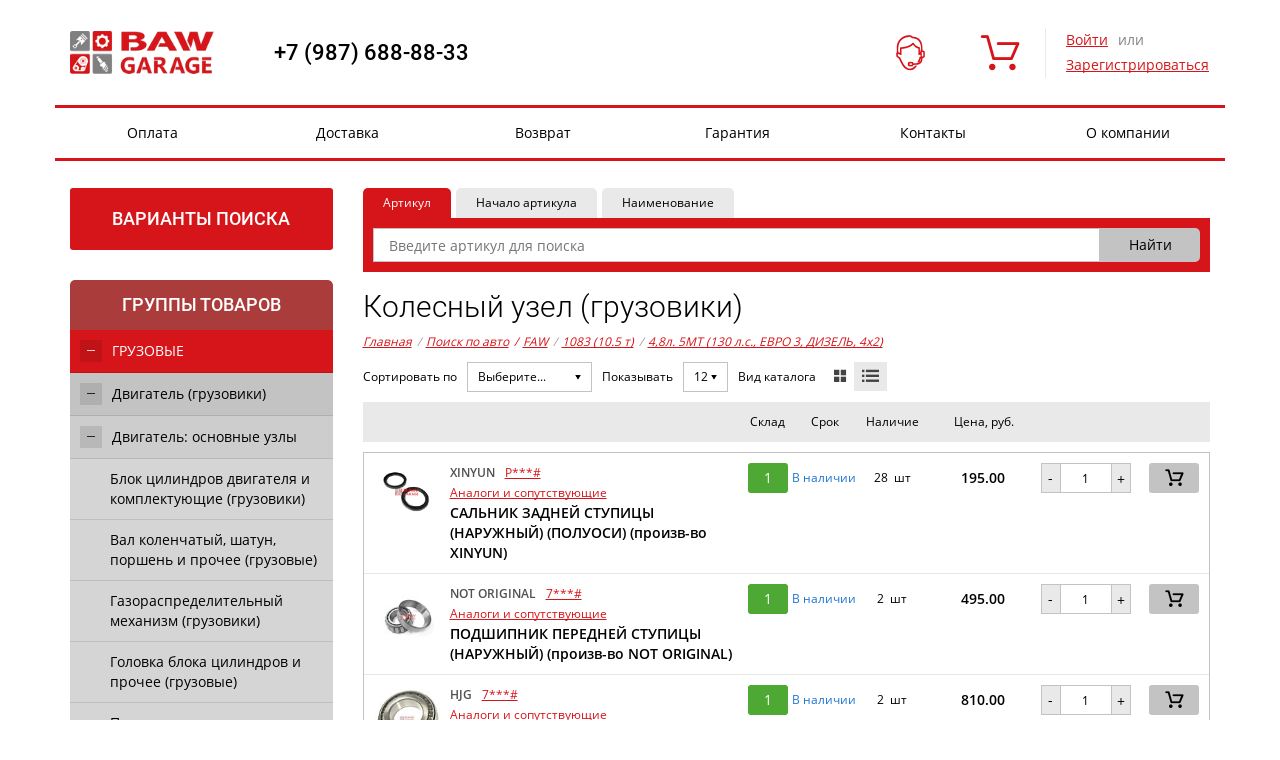

--- FILE ---
content_type: text/html; charset=utf-8
request_url: https://baw-garage.ru/parts/catalog/byauto/truck/faw/10000134/10000177/21281/
body_size: 14546
content:
<!DOCTYPE html>



<html lang="ru" xmlns="http://www.w3.org/1999/xhtml" >
<head><title>

</title><link rel="shortcut icon" type="image/x-icon" href="/i/favicon-baw.ico" />
<meta name="Content-Type" content="text/html; charset=utf-8" />
<link rel="stylesheet" type="text/css" href="/ReferencesCache/compress.axd?d=zw_all_2.6.2.6_785DB67903D3FC2F11E3D8C31E2297D5__20599727F1FF85FCCB807F675F551803.css" />
<script type="text/javascript" src="/ReferencesCache/compress.axd?d=jquery-3.2.1.min.js_2.6.2.6_2FF311C8125B95E938ABF30DB6C2547F__B94F250712BA49F3D5C72C40955CC48A.js"></script>
<script type="text/javascript" src="/ReferencesCache/compress.axd?d=zw_WebSettings.js_2.6.2.6_723B84D5B36CC8F70E89228B80B45DC0__F7A987EBD489C196EA29A7F360811D60.js"></script>
<script type="text/javascript" src="/ReferencesCache/compress.axd?d=zw_all_2.6.2.6_F9FCEAB36CE7279425CB9F50A26FC7F6__D10FACCEC57073EDDA042536F4E17FD1.js" defer></script><meta name="viewport" content="width=device-width, initial-scale=1.0"/>

<!-- css -->
<!-- bootstrap.min.css -->
<link rel="stylesheet" href="/f/bootstrapmin.css" >

<!-- Font Awesome -->
<!-- link rel="stylesheet" href="https://use.fontawesome.com/releases/v5.7.2/css/all.css" integrity="sha384-fnmOCqbTlWIlj8LyTjo7mOUStjsKC4pOpQbqyi7RrhN7udi9RwhKkMHpvLbHG9Sr" crossorigin="anonymous" -->

<!-- svg-icons.css -->
<link rel="stylesheet" href="/f/svg-icons-2019-08-16.css?v=201908165504">


<!-- style.css -->
<link rel="stylesheet" href="/f/style.css?v=201908131518">

<!-- baw-theme.css -->
<link rel="stylesheet" href="/f/baw-theme.css?v=202110201020" >
<!-- /css -->

<!-- baw-new.css -->
<link rel="stylesheet" href="/f/baw-new.css?v=202301190910" >
<!-- /css -->

<!-- catalog-baw.css -->
<link rel="stylesheet" href="/f/catalog-baw.css?v=202204251525" >
<!-- /css --></head>
<body id="body">
    <form method="post" action="/" id="form1" novalidate="novalidate">
<div class="aspNetHidden">
<input type="hidden" name="__VIEWSTATE" id="__VIEWSTATE" value="" />
</div>

        <!-- wrapper -->
        <div id="zw_mp_content" style="margin: 0 auto; width: 100%;">
            
    <!-- nofooter -->
    <div class="nofooter">
        <!-- header -->
        <header id="ccphupper" class="header">
        <!-- header-area-fixed --><div class="container header__container affix"><div class="row"><div class="col-lg-12 col-md-12 col-sm-12 col-sx-12 header__flex-wrapper"><div class="modal-backdrop in backdrop"></div><div class="header__nav-aside-left icon-063 hidden-md hidden-lg"></div><!-- header-logo --><a class="header__logo" href="/">
	<img class="img-responsive" src="/i/baw-logo.png" title="baw-logo" alt="01d02b8f-2053-11ec-bf4e-1c697a0aac87" zw-type="File" zw-insertion-type="File_Image" zw-id="01d02b8f-2053-11ec-bf4e-1c697a0aac87" />
	 
</a><!-- !!header-logo --><!-- header-region-and-phone --><div class="header__phone-region-container">
	<a class="header__phone" href="tel:+79876888833">
		+7 (987) 688-88-33
	</a>
</div><!-- !!header-region-and-phone --><!-- header-search --><div id="zw_searchoptions" cp_controltype="zw_searchoptions.ascx" cp_uniquekey="bbe407f9-1439-47a2-8254-58472a29d322_search" data-cp-isasync="False" cp_searchresultspage="/search/" cp_ishidesearchstring="false" cp_disableclarifiesontextsearch="true" data-cp-sourcecreationtime="00:00:00.0000005" data-cp-renderingtime="00:00:00.0002848" data-cp-initializationtime="00:00:00.0037561" cp_sitetemplatesid="8ebda44f-6059-11e6-94f0-00155d15e314" cp_hidecontrolifempty="false" cp_disableserverrendering="false" cp_columnscount="1" cp_isdrawvertical="false" cp_issaveuservalues="false" cp_ignoreinstanceid="true" cp_pagesize="0" cp_isprimary="false" cp_instanceid="bbe407f9-1439-47a2-8254-58472a29d322" class="header__search" data-default-button="productsearch_submitbutton"><div class="header__search-container"><input name="search_searchtype" value="1" type="hidden" disabled="" /><input id="inputsearch_searchstring" name="bbe407f9-1439-47a2-8254-58472a29d322_search_searchstring" placeholder="Введите артикул" class="header__search-input" type="text" /><input name="productsearch_submitbutton" id="productsearch_submitbutton" value="Найти" class="header__search-submit" type="submit" /></div></div><!-- !!header-search --><!-- header-menu-anonim --><div class="header__menu" style="margin-left: 100px;"><!-- header-menu-help-anonim --><div class="header__menu-item hidden-xs hidden-sm backdrop-required">
	<div class="header__menu-link header__menu-has-hidden-info">
		<div class="header__menu-icon icon-01">
		</div>
		<div class="header__menu-item-name">
			Помощь
		</div>
	</div>
	<div class="header__menu-hidden-info">
		 
		<a class="header__menu-hidden-request-messages" href="/messages-anonim/?tab-journals=request-messages">
			Запрос менеджеру
		</a>
	</div>
</div><!-- !!header-menu-help-anonim --><!-- header-menu-cart --><div id="zw_cart2" cp_controltype="zw_cart2.ascx" cp_uniquekey="cart2" data-cp-isasync="True" cp_confirmpage="/cart-confirm/" cp_authpage="/auth/" data-cp-sourcecreationtime="00:00:00.0216001" data-cp-renderingtime="00:00:00.0000675" data-cp-initializationtime="00:00:00.0008685" cp_sitetemplatesid="27d5d808-883b-11e9-8953-00155d153b1a" cp_hidecontrolifempty="false" cp_disableserverrendering="false" cp_columnscount="1" cp_isdrawvertical="false" cp_issaveuservalues="false" cp_ignoreinstanceid="false" cp_productpage="/details/" cp_searchpage="/offers/" cp_pagesize="0" cp_isprimary="false" data-default-button="data-cart-update-button"><a href="/cart/" class="header__cart_xs hidden-md hidden-lg"><span class="icon-05"></span> &nbsp;Ваша корзина пуста</a><div class="header__menu-item hidden-xs hidden-sm"><a class="header__menu-link" href="/cart/" title="Ваша корзина пуста"><div class="header__menu-icon icon-05"></div><div class="header__menu-item-name">Корзина</div></a></div></div><!-- <img src="C:\Users\liana\AppData\Local\Temp\ЗетаWEB_zw_Cart" zw="[base64]" new="new" /> --><!-- !!header-menu-cart --></div><!-- !!header-menu-anonim --><!-- header-login --><div id="zw_login2" cp_controltype="zw_login2.ascx" cp_uniquekey="login2" data-cp-isasync="False" cp_anonymoustemplate="3febdcd0-42a8-11e2-a28b-00155d15e301" cp_loggedintemplate="3febdccf-42a8-11e2-a28b-00155d15e301" cp_loginpage="/index/" cp_logoutpage="/index/" cp_passwordrecoverypage="/remember-password/" cp_isexittocurrentpage="false" cp_donotredirectonerror="false" data-cp-sourcecreationtime="00:00:00.0000011" data-cp-renderingtime="00:00:00.0006486" data-cp-initializationtime="00:00:00.0015482" cp_sitetemplatesid="3febdcd0-42a8-11e2-a28b-00155d15e301" cp_hidecontrolifempty="false" cp_disableserverrendering="false" cp_columnscount="1" cp_isdrawvertical="false" cp_issaveuservalues="false" cp_ignoreinstanceid="false" cp_pagesize="0" cp_isprimary="false" data-default-button="do-login"><div class="hidden-xs hidden-sm header__user"><div class="header__user_not-auth"><a href="#" data-toggle="modal" data-target="#login" class="header__auth-link">Войти</a> или<a href="/registration/" class="header__registration" title="" target="_self">Зарегистрироваться </a></div></div><!-- /header-user-login --><div id="login" class="modal fade"><div class="modal-dialog"><div class="modal-content"><div class="modal-header"><button type="button" class="close" data-dismiss="modal" aria-hidden="true"><span class="icon-019"></span></button><div class="login-hdr">Авторизация</div></div><!-- /modal-header --><div class="modal-body"><div class="login-row"><label for="login">Логин</label><input id="9b4f31f6-4108-4edb-bb28-3cfac25cb1b3" name="login" data-val-required="Это поле необходимо заполнить." data-val-maxlength="The field Login must be a string or array type with a maximum length of &#39;30&#39;." data-val-maxlength-max="30" data-val="true" required="true" type="text" /></div><!-- /login-row --><div class="login-row"><label for="password">Пароль</label><input id="b2466be8-c0ec-4ab8-bfb5-f8792ec0ee3d" name="password" data-val-required="Это поле необходимо заполнить." data-val="true" required="true" type="password" /></div><!-- /login-row --><div class="login-row"><a href="/remember-password/">Забыли пароль?</a></div><!-- /login-row --><div class="login-row"><div class="remember-checkbox"><input id="c7df4d7e-27db-4237-bd49-230533c3103b" name="rememberme" value="true" type="checkbox" /><label for="c7df4d7e-27db-4237-bd49-230533c3103b">Запомнить меня</label></div><input name="do-login" value="Войти" class="login-btn" type="submit" /></div><!-- /login-row --><div class="login-row"><a href="/registration/" class="register-link" title="" target="_self">Зарегистрироваться </a></div></div><!-- /modal-body --></div><!-- modal-content --></div><!-- /modal-dialog --></div><!-- /modal login --></div><!-- !!header-login --><div class="header__nav-aside-right icon-064 hidden-md hidden-lg"></div></div></div><div class="container row hidden-xs" style="padding: 0px;"><div class="col-lg-12 col-md-12 col-sm-12 col-sx-12 header__navigation header__navigation-fixed"><!-- header-navigation --><div id="zw_menu2" cp_controltype="zw_menu2.ascx" cp_uniquekey="menu2" data-cp-isasync="False" cp_parentsitemenuid="a9acdd47-869d-11e9-8953-00155d153b1a" data-cp-sourcecreationtime="00:00:00.0002119" data-cp-renderingtime="00:00:00.0001484" data-cp-initializationtime="00:00:00.0006072" cp_sitetemplatesid="a9acdd44-869d-11e9-8953-00155d153b1a" cp_hidecontrolifempty="false" cp_disableserverrendering="false" cp_columnscount="1" cp_isdrawvertical="false" cp_issaveuservalues="false" cp_ignoreinstanceid="false" cp_pagesize="0" cp_isprimary="false"><ul class="header__navigation_container"><li class="header__navigation_list-item"><a href="/payment/" class="header__navigation_item-link">Оплата</a></li>
<li class="header__navigation_list-item"><a href="/delivery/" class="header__navigation_item-link">Доставка</a></li>
<li class="header__navigation_list-item"><a href="/return/" class="header__navigation_item-link">Возврат</a></li>
<li class="header__navigation_list-item"><a href="/warranty/" class="header__navigation_item-link">Гарантия</a></li>
<li class="header__navigation_list-item"><a href="/contacts/" class="header__navigation_item-link">Контакты</a></li>
<li class="header__navigation_list-item"><a href="/about/" class="header__navigation_item-link">О компании</a></li>
</ul><!-- / --></div><!-- !!header-navigation --></div></div></div><!-- !!header-area-fixed --></header>
        <div class="clr"></div>
        <!-- end of header -->
        <div id="content-wrapper">
            <aside id="ccphleft">
            <!-- aside-avto-search-area-tree --><!-- aside-controls --><div class="close-panel hidden-md hidden-lg"><span class="icon-019 close-panel__icon"></span>Закрыть</div><div id="zw_login2" cp_controltype="zw_login2.ascx" cp_uniquekey="login2" data-cp-isasync="False" cp_anonymoustemplate="11376ba2-76cf-11e7-88a4-00155d153b03" cp_loggedintemplate="11376ba3-76cf-11e7-88a4-00155d153b03" cp_isexittocurrentpage="false" cp_donotredirectonerror="false" data-cp-sourcecreationtime="00:00:00.0000010" data-cp-renderingtime="00:00:00.0000485" data-cp-initializationtime="00:00:00.0022099" cp_sitetemplatesid="11376ba2-76cf-11e7-88a4-00155d153b03" cp_hidecontrolifempty="false" cp_disableserverrendering="false" cp_columnscount="1" cp_isdrawvertical="false" cp_issaveuservalues="false" cp_ignoreinstanceid="false" cp_pagesize="0" cp_isprimary="false" data-default-button="do-login"><div class="hidden-md hidden-lg aside__user"><div class="aside__user_not-auth"><a href="/auth" class="aside__auth-link">Войти</a> или&nbsp;<a href="/registration/" class="aside__registration" title="" target="_self">Зарегистрироваться </a><a class="aside__request_not-auth" href="/messages-anonim/?tab-journals=request-messages">Запрос менеджеру</a><a class="" href="#" data-toggle="modal" data-target="#change-shipping-warehouse">Склад отгрузки</a></div></div></div><!-- !!aside-controls --><!-- aside-search-variants-hidden-not-fixed --><div id="aside-hidden-search-variants"><div id="aside-hidden-search-variants-toggle">Варианты поиска</div><div class="aside-hidden-info"><div class="aside-search-variants"><div id="zw_menu2" cp_controltype="zw_menu2.ascx" cp_uniquekey="menu2" data-cp-isasync="False" cp_parentsitemenuid="bc18fb17-7be0-11e6-94f0-00155d15e314" data-cp-sourcecreationtime="00:00:00.0001838" data-cp-renderingtime="00:00:00.0001177" data-cp-initializationtime="00:00:00.0008683" cp_sitetemplatesid="cb6bab76-8db3-11e4-946f-00155d15e30d" cp_hidecontrolifempty="false" cp_disableserverrendering="false" cp_columnscount="1" cp_isdrawvertical="false" cp_issaveuservalues="false" cp_ignoreinstanceid="false" cp_pagesize="0" cp_isprimary="false"><div class="aside-search-variants"><ul><li><a href="/makes/"><span class="icon-012"></span>Подбор по авто</a></li>
<li><a href="/catalog/"><span class="icon-05" style="font-size:19px;"></span>Каталог товаров</a></li>
</ul></div></div> </div><!-- /aside-search-variants --></div><!-- /aside-hidden-info --></div><!-- /aside-hidden-search-variants --><!-- !!aside-search-variants-hidden-not-fixed --><!-- aside-avto-tree --><div class="aside-avto aside-catalog clearfix">
	<div id="zw_externalcatalogtree" cp_controltype="zw_externalcatalogtree.ascx" cp_uniquekey="externalcatalogtree" data-cp-isasync="False" cp_ischeckproductsavailability="false" cp_ismaintenancemode="false" cp_expandgrouponclick="False" data-cp-sourcecreationtime="00:00:00.0125835" data-cp-renderingtime="00:00:00.0074599" data-cp-initializationtime="00:00:00.0038617" cp_sitetemplatesid="26ec611a-969f-11e6-94f0-00155d15e314" cp_hidecontrolifempty="false" cp_disableserverrendering="false" cp_columnscount="1" cp_isdrawvertical="false" cp_issaveuservalues="false" cp_ignoreinstanceid="false" cp_searchpage="/parts/" cp_pagesize="0" cp_isprimary="false"><div class="tab-nav" role="tablist"><div role="presentation" style="width: 100%;" class="active"><div class="aside-catalog__hdr-link" role="tab" aria-controls="aside-catalog-tab" style="border-top-right-radius: 5px;">Группы товаров</div></div></div><ul class="catalog-tree"><li class="catalog-tree__item "><a href="/parts/catalog/byauto/truck/faw/10000134/10000177/21249/" data-ec-expand-collapse-link="21249" class="expanded icon-052 catalog-tree__expand-collapse catalog-tree__expand-collapse_color_white"></a><a href="/parts/catalog/byauto/truck/faw/10000134/10000177/21249/" data-ec-search-link="21249" class="catalog-tree__link catalog-tree__link_color_white">ГРУЗОВЫЕ</a></li><li class="catalog-tree__item catalog-tree__item_inner"><!--CONTENT/ExternalCatalogTree/ecatalog_treeid=21249--><ul class="catalog-tree catalog-tree_bgc_lvl2 catalog-tree_no-br" style=""><li class="catalog-tree__item "><a href="/parts/catalog/byauto/truck/faw/10000134/10000177/21231/" data-ec-expand-collapse-link="21231" class="expanded icon-052 catalog-tree__expand-collapse catalog-tree__expand-collapse_color_black"></a><a href="/parts/catalog/byauto/truck/faw/10000134/10000177/21231/" data-ec-search-link="21231" class="catalog-tree__link catalog-tree__link_color_black">Двигатель (грузовики)</a></li><li class="catalog-tree__item catalog-tree__item_inner"><!--CONTENT/ExternalCatalogTree/ecatalog_treeid=21231--><ul class="catalog-tree catalog-tree_bgc_lvl3 catalog-tree_no-br" style=""><li class="catalog-tree__item "><a href="/parts/catalog/byauto/truck/faw/10000134/10000177/21265/" data-ec-expand-collapse-link="21265" class="expanded icon-052 catalog-tree__expand-collapse catalog-tree__expand-collapse_color_black"> </a><a href="/parts/catalog/byauto/truck/faw/10000134/10000177/21265/" data-ec-search-link="21265" class="catalog-tree__link catalog-tree__link_color_black">Двигатель: основные узлы</a></li><li class="catalog-tree__item catalog-tree__item_inner"><!--CONTENT/ExternalCatalogTree/ecatalog_treeid=21265--><ul class="catalog-tree catalog-tree_bgc_lvl4 catalog-tree_no-br" style=""><li class="catalog-tree__item "><a href="/parts/catalog/byauto/truck/faw/10000134/10000177/20271/" data-ec-expand-collapse-link="20271" data-ec-search-link="20271" class="unexpandable icon-052 catalog-tree__expand-collapse catalog-tree__expand-collapse_color_black"> </a><a href="/parts/catalog/byauto/truck/faw/10000134/10000177/20271/" data-ec-search-link="20271" class="catalog-tree__link catalog-tree__link_color_black">Блок цилиндров двигателя и комплектующие (грузовики)</a></li>
<li class="catalog-tree__item "><a href="/parts/catalog/byauto/truck/faw/10000134/10000177/21121/" data-ec-expand-collapse-link="21121" data-ec-search-link="21121" class="unexpandable icon-052 catalog-tree__expand-collapse catalog-tree__expand-collapse_color_black"> </a><a href="/parts/catalog/byauto/truck/faw/10000134/10000177/21121/" data-ec-search-link="21121" class="catalog-tree__link catalog-tree__link_color_black">Вал коленчатый, шатун, поршень и прочее (грузовые)</a></li>
<li class="catalog-tree__item "><a href="/parts/catalog/byauto/truck/faw/10000134/10000177/21118/" data-ec-expand-collapse-link="21118" data-ec-search-link="21118" class="unexpandable icon-052 catalog-tree__expand-collapse catalog-tree__expand-collapse_color_black"> </a><a href="/parts/catalog/byauto/truck/faw/10000134/10000177/21118/" data-ec-search-link="21118" class="catalog-tree__link catalog-tree__link_color_black">Газораспределительный механизм (грузовики)</a></li>
<li class="catalog-tree__item "><a href="/parts/catalog/byauto/truck/faw/10000134/10000177/21116/" data-ec-expand-collapse-link="21116" data-ec-search-link="21116" class="unexpandable icon-052 catalog-tree__expand-collapse catalog-tree__expand-collapse_color_black"> </a><a href="/parts/catalog/byauto/truck/faw/10000134/10000177/21116/" data-ec-search-link="21116" class="catalog-tree__link catalog-tree__link_color_black">Головка блока цилиндров и прочее (грузовые)</a></li>
<li class="catalog-tree__item "><a href="/parts/catalog/byauto/truck/faw/10000134/10000177/21120/" data-ec-expand-collapse-link="21120" data-ec-search-link="21120" class="unexpandable icon-052 catalog-tree__expand-collapse catalog-tree__expand-collapse_color_black"> </a><a href="/parts/catalog/byauto/truck/faw/10000134/10000177/21120/" data-ec-search-link="21120" class="catalog-tree__link catalog-tree__link_color_black">Привод газораспределительного механизма и прочее (грузовики)</a></li>
<li class="catalog-tree__item "><a href="/parts/catalog/byauto/truck/faw/10000134/10000177/20159/" data-ec-expand-collapse-link="20159" data-ec-search-link="20159" class="unexpandable icon-052 catalog-tree__expand-collapse catalog-tree__expand-collapse_color_black"> </a><a href="/parts/catalog/byauto/truck/faw/10000134/10000177/20159/" data-ec-search-link="20159" class="catalog-tree__link catalog-tree__link_color_black">Турбокомпрессор и комплектующие (грузовики)</a></li>
</ul><!--END--></li>
<li class="catalog-tree__item "><a href="/parts/catalog/byauto/truck/faw/10000134/10000177/21241/" data-ec-expand-collapse-link="21241" data-ec-search-link="21241" class="unexpandable icon-052 catalog-tree__expand-collapse catalog-tree__expand-collapse_color_black"> </a><a href="/parts/catalog/byauto/truck/faw/10000134/10000177/21241/" data-ec-search-link="21241" class="catalog-tree__link catalog-tree__link_color_black">Комплект прокладок двигателя (грузовики)</a></li>
<li class="catalog-tree__item "><a href="/parts/catalog/byauto/truck/faw/10000134/10000177/21254/" data-ec-expand-collapse-link="21254" class="collapsed icon-052 catalog-tree__expand-collapse catalog-tree__expand-collapse_color_black"> </a><a href="/parts/catalog/byauto/truck/faw/10000134/10000177/21254/" data-ec-search-link="21254" class="catalog-tree__link catalog-tree__link_color_black">Система охлаждения</a></li><li class="catalog-tree__item catalog-tree__item_inner"><!--CONTENT/ExternalCatalogTree/ecatalog_treeid=21254--><ul class="catalog-tree catalog-tree_bgc_lvl4 catalog-tree_no-br" style="display:none;"><li class="catalog-tree__item "><a href="/parts/catalog/byauto/truck/faw/10000134/10000177/21256/" data-ec-expand-collapse-link="21256" data-ec-search-link="21256" class="unexpandable icon-052 catalog-tree__expand-collapse catalog-tree__expand-collapse_color_black"> </a><a href="/parts/catalog/byauto/truck/faw/10000134/10000177/21256/" data-ec-search-link="21256" class="catalog-tree__link catalog-tree__link_color_black">Насос водяной, корпус темостата и прочее (грузовые)</a></li>
</ul><!--END--></li>
<li class="catalog-tree__item "><a href="/parts/catalog/byauto/truck/faw/10000134/10000177/21232/" data-ec-expand-collapse-link="21232" class="expanded icon-052 catalog-tree__expand-collapse catalog-tree__expand-collapse_color_black"> </a><a href="/parts/catalog/byauto/truck/faw/10000134/10000177/21232/" data-ec-search-link="21232" class="catalog-tree__link catalog-tree__link_color_black">Система питания, впуска воздуха, выпуска отработавщих газов (грузовики)</a></li><li class="catalog-tree__item catalog-tree__item_inner"><!--CONTENT/ExternalCatalogTree/ecatalog_treeid=21232--><ul class="catalog-tree catalog-tree_bgc_lvl4 catalog-tree_no-br" style=""><li class="catalog-tree__item "><a href="/parts/catalog/byauto/truck/faw/10000134/10000177/20233/" data-ec-expand-collapse-link="20233" data-ec-search-link="20233" class="unexpandable icon-052 catalog-tree__expand-collapse catalog-tree__expand-collapse_color_black"> </a><a href="/parts/catalog/byauto/truck/faw/10000134/10000177/20233/" data-ec-search-link="20233" class="catalog-tree__link catalog-tree__link_color_black">Система впуска и подогрева воздуха в двигателе (грузовики)</a></li>
<li class="catalog-tree__item "><a href="/parts/catalog/byauto/truck/faw/10000134/10000177/20062/" data-ec-expand-collapse-link="20062" data-ec-search-link="20062" class="unexpandable icon-052 catalog-tree__expand-collapse catalog-tree__expand-collapse_color_black"> </a><a href="/parts/catalog/byauto/truck/faw/10000134/10000177/20062/" data-ec-search-link="20062" class="catalog-tree__link catalog-tree__link_color_black">Система выпуска отработавших газов двигателя (грузовики)</a></li>
<li class="catalog-tree__item "><a href="/parts/catalog/byauto/truck/faw/10000134/10000177/21263/" data-ec-expand-collapse-link="21263" data-ec-search-link="21263" class="unexpandable icon-052 catalog-tree__expand-collapse catalog-tree__expand-collapse_color_black"> </a><a href="/parts/catalog/byauto/truck/faw/10000134/10000177/21263/" data-ec-search-link="21263" class="catalog-tree__link catalog-tree__link_color_black">Система питания двигателя (грузовые)</a></li>
</ul><!--END--></li>
<li class="catalog-tree__item "><a href="/parts/catalog/byauto/truck/faw/10000134/10000177/20156/" data-ec-expand-collapse-link="20156" data-ec-search-link="20156" class="unexpandable icon-052 catalog-tree__expand-collapse catalog-tree__expand-collapse_color_black"> </a><a href="/parts/catalog/byauto/truck/faw/10000134/10000177/20156/" data-ec-search-link="20156" class="catalog-tree__link catalog-tree__link_color_black">Система смазки двигателя (грузовики)</a></li>
<li class="catalog-tree__item "><a href="/parts/catalog/byauto/truck/faw/10000134/10000177/21261/" data-ec-expand-collapse-link="21261" data-ec-search-link="21261" class="unexpandable icon-052 catalog-tree__expand-collapse catalog-tree__expand-collapse_color_black"> </a><a href="/parts/catalog/byauto/truck/faw/10000134/10000177/21261/" data-ec-search-link="21261" class="catalog-tree__link catalog-tree__link_color_black">Стартер и генератор (грузовики)</a></li>
<li class="catalog-tree__item "><a href="/parts/catalog/byauto/truck/faw/10000134/10000177/21260/" data-ec-expand-collapse-link="21260" data-ec-search-link="21260" class="unexpandable icon-052 catalog-tree__expand-collapse catalog-tree__expand-collapse_color_black"> </a><a href="/parts/catalog/byauto/truck/faw/10000134/10000177/21260/" data-ec-search-link="21260" class="catalog-tree__link catalog-tree__link_color_black">Управление двигателем (грузовики)</a></li>
</ul><!--END--></li>
<li class="catalog-tree__item "><a href="/parts/catalog/byauto/truck/faw/10000134/10000177/21235/" data-ec-expand-collapse-link="21235" class="expanded icon-052 catalog-tree__expand-collapse catalog-tree__expand-collapse_color_black"></a><a href="/parts/catalog/byauto/truck/faw/10000134/10000177/21235/" data-ec-search-link="21235" class="catalog-tree__link catalog-tree__link_color_black">Подвеска, мосты, колеса и диски (грузовики)</a></li><li class="catalog-tree__item catalog-tree__item_inner"><!--CONTENT/ExternalCatalogTree/ecatalog_treeid=21235--><ul class="catalog-tree catalog-tree_bgc_lvl3 catalog-tree_no-br" style=""><li class="catalog-tree__item active"><a href="/parts/catalog/byauto/truck/faw/10000134/10000177/21281/" data-ec-expand-collapse-link="21281" data-ec-search-link="21281" class="unexpandable icon-052 catalog-tree__expand-collapse catalog-tree__expand-collapse_color_black"> </a><a href="/parts/catalog/byauto/truck/faw/10000134/10000177/21281/" data-ec-search-link="21281" class="active catalog-tree__link catalog-tree__link_color_black">Колесный узел (грузовики)</a></li>
</ul><!--END--></li>
<li class="catalog-tree__item "><a href="/parts/catalog/byauto/truck/faw/10000134/10000177/21233/" data-ec-expand-collapse-link="21233" class="expanded icon-052 catalog-tree__expand-collapse catalog-tree__expand-collapse_color_black"></a><a href="/parts/catalog/byauto/truck/faw/10000134/10000177/21233/" data-ec-search-link="21233" class="catalog-tree__link catalog-tree__link_color_black">Трансмиссия, сцепление, кардан, редуктор (грузовики)</a></li><li class="catalog-tree__item catalog-tree__item_inner"><!--CONTENT/ExternalCatalogTree/ecatalog_treeid=21233--><ul class="catalog-tree catalog-tree_bgc_lvl3 catalog-tree_no-br" style=""><li class="catalog-tree__item "><a href="/parts/catalog/byauto/truck/faw/10000134/10000177/21253/" data-ec-expand-collapse-link="21253" data-ec-search-link="21253" class="unexpandable icon-052 catalog-tree__expand-collapse catalog-tree__expand-collapse_color_black"> </a><a href="/parts/catalog/byauto/truck/faw/10000134/10000177/21253/" data-ec-search-link="21253" class="catalog-tree__link catalog-tree__link_color_black">Коробка переключения передач (механика М/Т) (грузовики)</a></li>
</ul><!--END--></li>
</ul><!--END--></li>
<li class="catalog-tree__item "><a href="/parts/catalog/byauto/truck/faw/10000134/10000177/20008/" data-ec-expand-collapse-link="20008" data-ec-search-link="20008" class="unexpandable icon-052 catalog-tree__expand-collapse catalog-tree__expand-collapse_color_white"></a><a href="/parts/catalog/byauto/truck/faw/10000134/10000177/20008/" data-ec-search-link="20008" class="catalog-tree__link catalog-tree__link_color_white">Фильтры (легковые, грузовые)</a></li>
</ul></div>
</div>
<!-- /aside-catalog aside-filter --><!-- !!aside-avto-tree --><!-- !!aside-avto-search-area-tree --></aside>
            <section id="ccphworkarea">
                

            <!-- parts --><div>
	<!-- search-line -->
<div class="tab-group clearfix search-line" id="search-line" data-zw-tabs="">
<div class="tab-group__headers search-line__headers">
<a class="tab-group__header  search-line__header active" data-zw-tab-header="search-by-articles" href="#">Артикул</a>
<a class="tab-group__header search-line__header" data-zw-tab-header="search-by-begin-articles" href="#">Начало артикула</a>
<a class="tab-group__header search-line__header" data-zw-tab-header="search-by-name" href="#">Наименование</a></div>
<div class="tab-group__pages search-line__pages">
<div data-zw-tab-page="search-by-articles" class="tab-group__page  search-line__page active"><div id="zw_searchoptions" cp_controltype="zw_searchoptions.ascx" cp_uniquekey="ef94e649-6e4e-42f8-b5cc-aa28937b7fb5_search" data-cp-isasync="False" cp_searchresultspage="/search/" cp_ishidesearchstring="false" cp_disableclarifiesontextsearch="false" cp_offerspage="/offers/" data-cp-sourcecreationtime="00:00:00.0000005" data-cp-renderingtime="00:00:00.0002249" data-cp-initializationtime="00:00:00.0051298" cp_sitetemplatesid="f534f4f6-b534-11e6-94f1-00155d15e314" cp_hidecontrolifempty="false" cp_disableserverrendering="false" cp_columnscount="1" cp_isdrawvertical="false" cp_issaveuservalues="false" cp_ignoreinstanceid="true" cp_pagesize="0" cp_isprimary="false" cp_instanceid="ef94e649-6e4e-42f8-b5cc-aa28937b7fb5" data-default-button="productsearch_submitbutton"><input name="search_searchtype" value="1" type="hidden" /><input id="inputsearch_searchstring" name="ef94e649-6e4e-42f8-b5cc-aa28937b7fb5_search_searchstring" placeholder="Введите артикул для поиска" required="true" autocomplete="off" type="text" /><input name="productsearch_submitbutton" id="productsearch_submitbutton" value="Найти" class="search-line__submit" type="submit" /></div>
			<div class="search-history">
			</div></div>
<div data-zw-tab-page="search-by-begin-articles" class="tab-group__page search-line__page"><div id="zw_searchoptions" cp_controltype="zw_searchoptions.ascx" cp_uniquekey="ef94e649-6e4e-42f8-b5cc-aa28937b7fb5_search" data-cp-isasync="False" cp_searchresultspage="/search/" cp_ishidesearchstring="false" cp_disableclarifiesontextsearch="false" cp_offerspage="/offers/" data-cp-sourcecreationtime="00:00:00" data-cp-renderingtime="00:00:00.0001907" data-cp-initializationtime="00:00:00.0050109" cp_sitetemplatesid="fe20441f-bea1-11e9-896d-00155d153b1a" cp_hidecontrolifempty="false" cp_disableserverrendering="false" cp_columnscount="1" cp_isdrawvertical="false" cp_issaveuservalues="false" cp_ignoreinstanceid="true" cp_pagesize="0" cp_isprimary="false" cp_instanceid="ef94e649-6e4e-42f8-b5cc-aa28937b7fb5" data-default-button="productsearch_submitbutton"><input name="search_searchtype" value="2" type="hidden" /><input id="inputsearch_searchstring" name="ef94e649-6e4e-42f8-b5cc-aa28937b7fb5_search_searchstring" placeholder="Введите начало артикула для поиска" required="true" autocomplete="off" type="text" /><input name="productsearch_submitbutton" id="productsearch_submitbutton" value="Найти" class="search-line__submit" type="submit" /></div>
			<div class="search-history">
			</div></div>
<div data-zw-tab-page="search-by-name" class="tab-group__page search-line__page"><div id="zw_searchoptions" cp_controltype="zw_searchoptions.ascx" cp_uniquekey="search" data-cp-isasync="False" cp_searchresultspage="/search/" cp_ishidesearchstring="false" cp_disableclarifiesontextsearch="false" cp_offerspage="/offers/" data-cp-sourcecreationtime="00:00:00" data-cp-renderingtime="00:00:00.0001894" data-cp-initializationtime="00:00:00.0051708" cp_sitetemplatesid="f534f4f7-b534-11e6-94f1-00155d15e314" cp_hidecontrolifempty="false" cp_disableserverrendering="false" cp_columnscount="1" cp_isdrawvertical="false" cp_issaveuservalues="false" cp_ignoreinstanceid="true" cp_pagesize="0" cp_isprimary="false" data-default-button="productsearch_submitbutton"><input name="search_searchtype" value="3" type="hidden" /><input id="inputsearch_searchstring" name="search_searchstring" placeholder="Введите наименование товара" required="true" autocomplete="off" type="text" /><input name="productsearch_submitbutton" id="productsearch_submitbutton" value="Найти" class="search-line__submit" type="submit" /></div>
			<div class="search-history">
			</div></div></div>
</div>
<div id="zw_searchhistory" cp_controltype="zw_searchhistory.ascx" cp_uniquekey="searchhistory" data-cp-isasync="False" cp_clarifypage="/search/" cp_disableclarifiesontextsearch="false" cp_istop10="true" data-cp-sourcecreationtime="00:00:00.0067145" data-cp-renderingtime="00:00:00.0000038" data-cp-initializationtime="00:00:00.0011034" cp_sitetemplatesid="dd143a99-6b72-11e2-b2d7-00155d150904" cp_hidecontrolifempty="false" cp_disableserverrendering="false" cp_columnscount="1" cp_isdrawvertical="false" cp_issaveuservalues="false" cp_ignoreinstanceid="false" cp_searchpage="/offers/" cp_pagesize="0" cp_isprimary="false" class="search-history__results"></div><!-- !!search-line -->
	<div id="zw_externalcatalogselectedinfo" cp_controltype="zw_externalcatalogselectedinfo.ascx" cp_uniquekey="externalcatalogselectedinfo" data-cp-isasync="False" cp_ischeckproductsavailability="false" cp_ismaintenancemode="false" cp_manufacturerspage="/makes/" cp_modelspage="/models/" cp_typespage="/types/" cp_treepage="/accessories/" cp_expandgrouponclick="False" data-cp-sourcecreationtime="00:00:00.0034109" data-cp-renderingtime="00:00:00.0001469" data-cp-initializationtime="00:00:00.0878047" cp_sitetemplatesid="26ec6117-969f-11e6-94f0-00155d15e314" cp_hidecontrolifempty="false" cp_disableserverrendering="false" cp_columnscount="1" cp_isdrawvertical="false" cp_issaveuservalues="false" cp_ignoreinstanceid="false" cp_pagesize="0" cp_isprimary="false"><h1>Колесный узел (грузовики)</h1></div>
	<div id="zw_externalcatalogselectedinfo" cp_controltype="zw_externalcatalogselectedinfo.ascx" cp_uniquekey="externalcatalogselectedinfo" data-cp-isasync="False" cp_ischeckproductsavailability="false" cp_ismaintenancemode="false" cp_manufacturerspage="/makes/" cp_modelspage="/models/" cp_typespage="/types/" cp_treepage="/accessories/" cp_expandgrouponclick="False" data-cp-sourcecreationtime="00:00:00.0000008" data-cp-renderingtime="00:00:00.0004211" data-cp-initializationtime="00:00:00.0248826" cp_sitetemplatesid="38fba933-f2aa-11e2-9079-00155d150904" cp_hidecontrolifempty="false" cp_disableserverrendering="false" cp_columnscount="1" cp_isdrawvertical="false" cp_issaveuservalues="false" cp_ignoreinstanceid="false" cp_pagesize="0" cp_isprimary="false"><div id="breadcrumbs"><a href="/">
		Главная
	</a><div class="breadcrumbs-divider">
		/
	</div><a href="/makes/">
		Поиск по авто
	</a><a href="/models/?ec_manufacturer=faw&ec_type=2" class="active" data-ec-models-link="FAW;2"><div class="breadcrumbs-divider">
			/
		</div>
			FAW
		</a><div class="breadcrumbs-divider">
			/
		</div><a href="/types/?ec_manufacturer=faw&ec_type=2&ec_modelid=10000134" class="active" data-ec-types-link="10000134">
				1083 (10.5 т)
			</a><div class="breadcrumbs-divider">
			/
		</div><a href="/accessories/?ec_manufacturer=faw&ec_type=2&ec_modelid=10000134&ec_typeid=10000177" data-ec-nodes-link="10000177">
				4,8л. 5MT (130 л.с., ЕВРО 3, ДИЗЕЛЬ, 4x2)
			</a></div></div>
	<div animationcss="loading-delay" id="zw_productssearch_v2" cp_controltype="zw_productssearch_v2.ascx" cp_uniquekey="productssearchv2" data-cp-isasync="False" cp_editabluniquekey="productssearchv2" cp_isautoclarifywhenonebrandfound="false" cp_clarifycount="0" cp_iscatalogmode="false" cp_isanalogmode="false" cp_isrelatedproductsmode="false" cp_isshowonstoreonly="false" cp_donotloadvendordescription="false" data-cp-sourcecreationtime="00:00:00.2209009" data-cp-renderingtime="00:00:00.0178843" data-cp-initializationtime="00:00:00.0049649" cp_sitetemplatesid="26ec6119-969f-11e6-94f0-00155d15e314" cp_hidecontrolifempty="false" cp_disableserverrendering="false" cp_columnscount="1" cp_isdrawvertical="false" cp_issaveuservalues="false" cp_ignoreinstanceid="false" cp_productpage="/details-search/" cp_searchpage="/offers/" cp_pagesize="12" cp_isprimary="false" data-default-button="productsearch_submitbutton"><div class="catalog-divider"></div><div class="catalog-products search-result"><!-- !!! --><div class="clearfix catalog__controls-container hidden-md hidden-lg"><div class="catalog__controls"><div class="catalog__controls_show-filter">Фильтр <span class="catalog__count-apply-properties"></span></div></div></div><!-- !!! --><div class="clearfix sort-ways-container"><div class="sort"><div class="sort__hdr hidden-xs">Сортировать по</div><div class="sort__current">Выберите...</div><div class="sort__container"><a href="/parts/catalog/byauto/truck/faw/10000134/10000177/21281/?productssearchv2_sort=productname" paging_link="" field="productname" class="sort__link">Наименованию</a><a href="/parts/catalog/byauto/truck/faw/10000134/10000177/21281/?productssearchv2_sort=storeproductprice" paging_link="" field="storeproductprice" class="sort__link">Цене</a><a href="/parts/catalog/byauto/truck/faw/10000134/10000177/21281/?productssearchv2_sort=storeproductquantity_desc" paging_link="" field="storeproductquantity" default="desc" class="sort__link">Количеству</a><a href="/parts/catalog/byauto/truck/faw/10000134/10000177/21281/?productssearchv2_sort=storeproductdeliverytime" paging_link="" field="storeproductdeliveryTime" class="sort__link">Сроку доставки</a></div></div><div class="element-count"><div class="element-count__hdr hidden-xs">Показывать</div><div class="element-count__current">12</div><div class="element-count__container"><span>12</span><a href="/parts/catalog/byauto/truck/faw/10000134/10000177/21281/?productssearchv2_perpage=24" paging_link="" count="24" class="element-count__link">24</a><a href="/parts/catalog/byauto/truck/faw/10000134/10000177/21281/?productssearchv2_perpage=48" paging_link="" count="48" class="element-count__link">48</a><a href="/parts/catalog/byauto/truck/faw/10000134/10000177/21281/?productssearchv2_perpage=96" paging_link="" count="96" class="element-count__link">96</a></div></div><div class="change-view"><div class="change-view__hdr hidden-xs">Вид каталога</div><a href="/parts/catalog/byauto/truck/faw/10000134/10000177/21281/?productssearchv2_sitetemplatesid=26ec6118-969f-11e6-94f0-00155d15e314" sitetemplatesid="26ec6118-969f-11e6-94f0-00155d15e314" dotemplatechange="dotemplatechange" class="change-view__link"><span class="icon-027"></span></a><span sitetemplatesid="26ec6119-969f-11e6-94f0-00155d15e314" class="change-view__link change-view__link_active"><span class="icon-028"></span></span></div></div><!-- /clearfix --><div class="catalog-products-wrapper clearfix"><div class="catalog-products-head hidden-xs"><div class="catalog-products-head__col_1"></div><div class="catalog-products-head__col_2"><div class="catalog-products-head__store-abr">Склад</div><div class="catalog-products-head__product-delivery-time">Срок</div><div class="catalog-products-head__product-quantity">Наличие</div><div class="catalog-products-head__product-price">Цена,&nbsp;руб.</div></div></div><div class="catalog-products catalog-products-table"><div class="catalog-products-table__product-item"><div class="catalog-products-table__product-img"><a href="/details-search/catalog/product/salnik-zadnei-stupicy-naruzhnyi-poluosi-xinyun-pd85x110x12/?ec_manufacturer=faw&ec_modelid=10000134&ec_typeid=10000177">
					<img src="/i/c3c3d26e-6bd8-11ed-8be8-2cfda174363a.jpg?imgw=95&imgh=95" class="img-responsive" />
				</a></div><div class="clearfix catalog-products-table__product-info hidden-sm hidden-md hidden-lg"><div class="catalog-products-table__product-brand"><span class="hidden-xs">
						Бренд:&nbsp;
					</span>
					XINYUN
				</div><div class="catalog-products-table__product-art"><span class="hidden-xs">
							Артикул:&nbsp;
						</span><a href="/offers/?search_searchstring=pd85x110x12%23&search_searchtype=1&search_brandname=xinyun" search_link="">
								P***#
							</a></div></div><div class="clearfix catalog-products-table__product-info hidden-sm hidden-md hidden-lg"><div class="catalog-products-table__product-art"><a href="/details-search/catalog/product/salnik-zadnei-stupicy-naruzhnyi-poluosi-xinyun-pd85x110x12/?ec_manufacturer=faw&ec_modelid=10000134&ec_typeid=10000177">
					Аналоги и сопутствующие
				</a></div></div><div class="catalog-products-table__product-desc"><div class="clearfix catalog-products-table__product-info hidden-xs"><a href="#" data-toggle="modal" data-target="#brand-info"><div class="catalog-products-table__product-brand">
							XINYUN
						</div></a><div class="catalog-products-table__product-art"><a href="/offers/?search_searchstring=pd85x110x12%23&search_searchtype=1&search_brandname=xinyun" search_link="">
								P***#
							</a></div></div><div class="clearfix catalog-products-table__product-info hidden-xs"><div class="catalog-products-table__product-art"><a href="/details-search/catalog/product/salnik-zadnei-stupicy-naruzhnyi-poluosi-xinyun-pd85x110x12/?ec_manufacturer=faw&ec_modelid=10000134&ec_typeid=10000177">
						Аналоги и сопутствующие
					</a></div></div><a href="/details-search/catalog/product/salnik-zadnei-stupicy-naruzhnyi-poluosi-xinyun-pd85x110x12/?ec_manufacturer=faw&ec_modelid=10000134&ec_typeid=10000177" class="catalog-products-table__product-name">
					САЛЬНИК ЗАДНЕЙ СТУПИЦЫ (НАРУЖНЫЙ) (ПОЛУОСИ) (произв-во XINYUN)
				</a><div class="catalog-products-table__product-short-desc"></div></div><div class="offers"><div class="offer clearfix"><a class="offer__store-abr-wrapper" data-toggle="collapse" href="#store-full-desc-643384aa-3a40-11e8-8c78-00155d462a01-PD85X110X12-72c8f71e-7d1a-11ec-8514-2cfda174363a-1" aria-expanded="false"><div class="offer__store-abr" title="Склад Ульяновск (Урицкого 43А)" style="background-color:#4DA834;">
								1
							</div></a><div class="offer__product-delivery-time"><div class="offer__product-delivery-info-link" role="button" data-toggle="collapse" href="#store-full-desc-643384aa-3a40-11e8-8c78-00155d462a01-PD85X110X12-72c8f71e-7d1a-11ec-8514-2cfda174363a-1" aria-expanded="false">
								В наличии
							</div></div><div class="offer__product-quantity">
								 28
							
								&nbsp;шт
							</div><div class="offer__product-price ">
							  195.00
						</div><div class="offer__quantity-wrapper"><div class="offer__quantity"><a href="#" data-cart-quantity-down="0" class="offer__quantity-down">
								-
							</a>
								<!-- ProductOfferAddModel[0].hidden --><input data-cart-quantity-input="0" id="50b86350-06c2-4321-8460-79aca56744a0" name="[0].quantity" value="1" format="###" class="offer__quantity-input" type="text" />
							<a href="#" data-cart-quantity-up="0" class="offer__quantity-up">
								+
							</a></div></div><div class="offer__add-to-cart-wrapper"><a href="/" data-cart-add="0" class="submit icon-05 offer__add-to-cart" data-animation-start="addOfferToCartStart"></a></div></div><div class="offer__store-info collapse" id="store-full-desc-643384aa-3a40-11e8-8c78-00155d462a01-PD85X110X12-72c8f71e-7d1a-11ec-8514-2cfda174363a-1"><div class="offer__store-full-desc">
							Возврат возможен в течении 14 дней при самовывозе или 7 дней при дистанционном заказе.
						</div><div class="offer__store-delivery"><b>
								Самовывоз "Склад Ульяновск (Урицкого 43А)":
							</b>
						 &nbsp;
						
									17 January&nbsp;
								
									с&nbsp;23:59&nbsp;
								</div></div><input id="50b86350-06c2-4321-8460-79aca56744a0" type="hidden" name="[0].coefficient" value="1" />
<input id="50b86350-06c2-4321-8460-79aca56744a0" type="hidden" name="[0].orderdata" value="[base64]" /></div></div><input type='hidden' value='0' name='clarify-count'/>
<div class="catalog-products-table__product-item"><div class="catalog-products-table__product-img"><a href="/details-search/catalog/product/podshipnik-perednei-stupicy-naruzhnyi-china-7607e32307/?ec_manufacturer=faw&ec_modelid=10000134&ec_typeid=10000177">
					<img src="/i/7e7cdfe0-879d-11ea-84b1-2cfda174363a.jpg?imgw=95&imgh=95" class="img-responsive" />
				</a></div><div class="clearfix catalog-products-table__product-info hidden-sm hidden-md hidden-lg"><div class="catalog-products-table__product-brand"><span class="hidden-xs">
						Бренд:&nbsp;
					</span>
					NOT ORIGINAL
				</div><div class="catalog-products-table__product-art"><span class="hidden-xs">
							Артикул:&nbsp;
						</span><a href="/offers/?search_searchstring=7607e%2832307%29%23&search_searchtype=1&search_brandname=not%20original" search_link="">
								7***#
							</a></div></div><div class="clearfix catalog-products-table__product-info hidden-sm hidden-md hidden-lg"><div class="catalog-products-table__product-art"><a href="/details-search/catalog/product/podshipnik-perednei-stupicy-naruzhnyi-china-7607e32307/?ec_manufacturer=faw&ec_modelid=10000134&ec_typeid=10000177">
					Аналоги и сопутствующие
				</a></div></div><div class="catalog-products-table__product-desc"><div class="clearfix catalog-products-table__product-info hidden-xs"><a href="#" data-toggle="modal" data-target="#brand-info"><div class="catalog-products-table__product-brand">
							NOT ORIGINAL
						</div></a><div class="catalog-products-table__product-art"><a href="/offers/?search_searchstring=7607e%2832307%29%23&search_searchtype=1&search_brandname=not%20original" search_link="">
								7***#
							</a></div></div><div class="clearfix catalog-products-table__product-info hidden-xs"><div class="catalog-products-table__product-art"><a href="/details-search/catalog/product/podshipnik-perednei-stupicy-naruzhnyi-china-7607e32307/?ec_manufacturer=faw&ec_modelid=10000134&ec_typeid=10000177">
						Аналоги и сопутствующие
					</a></div></div><a href="/details-search/catalog/product/podshipnik-perednei-stupicy-naruzhnyi-china-7607e32307/?ec_manufacturer=faw&ec_modelid=10000134&ec_typeid=10000177" class="catalog-products-table__product-name">
					ПОДШИПНИК ПЕРЕДНЕЙ СТУПИЦЫ (НАРУЖНЫЙ) (произв-во NOT ORIGINAL)
				</a><div class="catalog-products-table__product-short-desc"></div></div><div class="offers"><div class="offer clearfix"><a class="offer__store-abr-wrapper" data-toggle="collapse" href="#store-full-desc-681bec06-879d-11ea-84b1-2cfda174363a-7607E32307-78c132ec-7d1a-11ec-8514-2cfda174363a-1" aria-expanded="false"><div class="offer__store-abr" title="Склад Ульяновск (Урицкого 43А)" style="background-color:#4DA834;">
								1
							</div></a><div class="offer__product-delivery-time"><div class="offer__product-delivery-info-link" role="button" data-toggle="collapse" href="#store-full-desc-681bec06-879d-11ea-84b1-2cfda174363a-7607E32307-78c132ec-7d1a-11ec-8514-2cfda174363a-1" aria-expanded="false">
								В наличии
							</div></div><div class="offer__product-quantity">
								 2
							
								&nbsp;шт
							</div><div class="offer__product-price ">
							  495.00
						</div><div class="offer__quantity-wrapper"><div class="offer__quantity"><a href="#" data-cart-quantity-down="1" class="offer__quantity-down">
								-
							</a>
								<!-- ProductOfferAddModel[1].hidden --><input data-cart-quantity-input="1" id="5c0153ff-79c0-46fe-8e7f-0319fd2e6948" name="[1].quantity" value="1" format="###" class="offer__quantity-input" type="text" />
							<a href="#" data-cart-quantity-up="1" class="offer__quantity-up">
								+
							</a></div></div><div class="offer__add-to-cart-wrapper"><a href="/" data-cart-add="1" class="submit icon-05 offer__add-to-cart" data-animation-start="addOfferToCartStart"></a></div></div><div class="offer__store-info collapse" id="store-full-desc-681bec06-879d-11ea-84b1-2cfda174363a-7607E32307-78c132ec-7d1a-11ec-8514-2cfda174363a-1"><div class="offer__store-full-desc">
							Возврат возможен в течении 14 дней при самовывозе или 7 дней при дистанционном заказе.
						</div><div class="offer__store-delivery"><b>
								Самовывоз "Склад Ульяновск (Урицкого 43А)":
							</b>
						 &nbsp;
						
									17 January&nbsp;
								
									с&nbsp;23:59&nbsp;
								</div></div><input id="5c0153ff-79c0-46fe-8e7f-0319fd2e6948" type="hidden" name="[1].coefficient" value="1" />
<input id="5c0153ff-79c0-46fe-8e7f-0319fd2e6948" type="hidden" name="[1].orderdata" value="[base64]" /></div></div><input type='hidden' value='0' name='clarify-count'/>
<div class="catalog-products-table__product-item"><div class="catalog-products-table__product-img"><a href="/details-search/catalog/product/podshipnik-zadnei-stupicy-naruzhnyi-hjg-7514e/?ec_manufacturer=faw&ec_modelid=10000134&ec_typeid=10000177">
					<img src="/i/4d82cf15-bd24-11ea-84ca-2cfda174363a.jpg?imgw=95&imgh=95" class="img-responsive" />
				</a></div><div class="clearfix catalog-products-table__product-info hidden-sm hidden-md hidden-lg"><div class="catalog-products-table__product-brand"><span class="hidden-xs">
						Бренд:&nbsp;
					</span>
					HJG
				</div><div class="catalog-products-table__product-art"><span class="hidden-xs">
							Артикул:&nbsp;
						</span><a href="/offers/?search_searchstring=7514e%23&search_searchtype=1&search_brandname=hjg" search_link="">
								7***#
							</a></div></div><div class="clearfix catalog-products-table__product-info hidden-sm hidden-md hidden-lg"><div class="catalog-products-table__product-art"><a href="/details-search/catalog/product/podshipnik-zadnei-stupicy-naruzhnyi-hjg-7514e/?ec_manufacturer=faw&ec_modelid=10000134&ec_typeid=10000177">
					Аналоги и сопутствующие
				</a></div></div><div class="catalog-products-table__product-desc"><div class="clearfix catalog-products-table__product-info hidden-xs"><a href="#" data-toggle="modal" data-target="#brand-info"><div class="catalog-products-table__product-brand">
							HJG
						</div></a><div class="catalog-products-table__product-art"><a href="/offers/?search_searchstring=7514e%23&search_searchtype=1&search_brandname=hjg" search_link="">
								7***#
							</a></div></div><div class="clearfix catalog-products-table__product-info hidden-xs"><div class="catalog-products-table__product-art"><a href="/details-search/catalog/product/podshipnik-zadnei-stupicy-naruzhnyi-hjg-7514e/?ec_manufacturer=faw&ec_modelid=10000134&ec_typeid=10000177">
						Аналоги и сопутствующие
					</a></div></div><a href="/details-search/catalog/product/podshipnik-zadnei-stupicy-naruzhnyi-hjg-7514e/?ec_manufacturer=faw&ec_modelid=10000134&ec_typeid=10000177" class="catalog-products-table__product-name">
					ПОДШИПНИК ЗАДНЕЙ СТУПИЦЫ (НАРУЖНЫЙ) (произ-во HJG)
				</a><div class="catalog-products-table__product-short-desc"></div></div><div class="offers"><div class="offer clearfix"><a class="offer__store-abr-wrapper" data-toggle="collapse" href="#store-full-desc-fb2280e3-bb9f-11ea-84ca-2cfda174363a-7514E-72c8f6d3-7d1a-11ec-8514-2cfda174363a-1" aria-expanded="false"><div class="offer__store-abr" title="Склад Ульяновск (Урицкого 43А)" style="background-color:#4DA834;">
								1
							</div></a><div class="offer__product-delivery-time"><div class="offer__product-delivery-info-link" role="button" data-toggle="collapse" href="#store-full-desc-fb2280e3-bb9f-11ea-84ca-2cfda174363a-7514E-72c8f6d3-7d1a-11ec-8514-2cfda174363a-1" aria-expanded="false">
								В наличии
							</div></div><div class="offer__product-quantity">
								 2
							
								&nbsp;шт
							</div><div class="offer__product-price ">
							  810.00
						</div><div class="offer__quantity-wrapper"><div class="offer__quantity"><a href="#" data-cart-quantity-down="2" class="offer__quantity-down">
								-
							</a>
								<!-- ProductOfferAddModel[2].hidden --><input data-cart-quantity-input="2" id="44f90423-faf5-443e-a688-7b60ffadbaa3" name="[2].quantity" value="1" format="###" class="offer__quantity-input" type="text" />
							<a href="#" data-cart-quantity-up="2" class="offer__quantity-up">
								+
							</a></div></div><div class="offer__add-to-cart-wrapper"><a href="/" data-cart-add="2" class="submit icon-05 offer__add-to-cart" data-animation-start="addOfferToCartStart"></a></div></div><div class="offer__store-info collapse" id="store-full-desc-fb2280e3-bb9f-11ea-84ca-2cfda174363a-7514E-72c8f6d3-7d1a-11ec-8514-2cfda174363a-1"><div class="offer__store-full-desc">
							Возврат возможен в течении 14 дней при самовывозе или 7 дней при дистанционном заказе.
						</div><div class="offer__store-delivery"><b>
								Самовывоз "Склад Ульяновск (Урицкого 43А)":
							</b>
						 &nbsp;
						
									17 January&nbsp;
								
									с&nbsp;23:59&nbsp;
								</div></div><input id="44f90423-faf5-443e-a688-7b60ffadbaa3" type="hidden" name="[2].coefficient" value="1" />
<input id="44f90423-faf5-443e-a688-7b60ffadbaa3" type="hidden" name="[2].orderdata" value="[base64]" /></div></div><input type='hidden' value='0' name='clarify-count'/>
<div class="catalog-products-table__product-item"><div class="catalog-products-table__product-img"><a href="/details-search/catalog/product/podshipnik-perednei-stupicy-vnutrennii-zxy-31803020t2ed050/?ec_manufacturer=faw&ec_modelid=10000134&ec_typeid=10000177">
					<img src="/i/4638442f-674b-11ed-8be7-2cfda174363a.jpg?imgw=95&imgh=95" class="img-responsive" />
				</a></div><div class="clearfix catalog-products-table__product-info hidden-sm hidden-md hidden-lg"><div class="catalog-products-table__product-brand"><span class="hidden-xs">
						Бренд:&nbsp;
					</span>
					ZXY
				</div><div class="catalog-products-table__product-art"><span class="hidden-xs">
							Артикул:&nbsp;
						</span><a href="/offers/?search_searchstring=31.8-03020%28t2ed050%29&search_searchtype=1&search_brandname=zxy" search_link="">
								3***)
							</a></div></div><div class="clearfix catalog-products-table__product-info hidden-sm hidden-md hidden-lg"><div class="catalog-products-table__product-art"><a href="/details-search/catalog/product/podshipnik-perednei-stupicy-vnutrennii-zxy-31803020t2ed050/?ec_manufacturer=faw&ec_modelid=10000134&ec_typeid=10000177">
					Аналоги и сопутствующие
				</a></div></div><div class="catalog-products-table__product-desc"><div class="clearfix catalog-products-table__product-info hidden-xs"><a href="#" data-toggle="modal" data-target="#brand-info"><div class="catalog-products-table__product-brand">
							ZXY
						</div></a><div class="catalog-products-table__product-art"><a href="/offers/?search_searchstring=31.8-03020%28t2ed050%29&search_searchtype=1&search_brandname=zxy" search_link="">
								3***)
							</a></div></div><div class="clearfix catalog-products-table__product-info hidden-xs"><div class="catalog-products-table__product-art"><a href="/details-search/catalog/product/podshipnik-perednei-stupicy-vnutrennii-zxy-31803020t2ed050/?ec_manufacturer=faw&ec_modelid=10000134&ec_typeid=10000177">
						Аналоги и сопутствующие
					</a></div></div><a href="/details-search/catalog/product/podshipnik-perednei-stupicy-vnutrennii-zxy-31803020t2ed050/?ec_manufacturer=faw&ec_modelid=10000134&ec_typeid=10000177" class="catalog-products-table__product-name">
					ПОДШИПНИК ПЕРЕДНЕЙ СТУПИЦЫ (ВНУТРЕННИЙ) (произ-во ZXY)
				</a><div class="catalog-products-table__product-short-desc"></div></div><div class="offers"><div class="offer clearfix"><a class="offer__store-abr-wrapper" data-toggle="collapse" href="#store-full-desc-5c5e264e-420c-11e8-a432-00155d463e01-31803020T2ED050-78c132ee-7d1a-11ec-8514-2cfda174363a-1" aria-expanded="false"><div class="offer__store-abr" title="Склад Ульяновск (Урицкого 43А)" style="background-color:#4DA834;">
								1
							</div></a><div class="offer__product-delivery-time"><div class="offer__product-delivery-info-link" role="button" data-toggle="collapse" href="#store-full-desc-5c5e264e-420c-11e8-a432-00155d463e01-31803020T2ED050-78c132ee-7d1a-11ec-8514-2cfda174363a-1" aria-expanded="false">
								В наличии
							</div></div><div class="offer__product-quantity">
								 6
							
								&nbsp;шт
							</div><div class="offer__product-price ">
							 1 860.00
						</div><div class="offer__quantity-wrapper"><div class="offer__quantity"><a href="#" data-cart-quantity-down="3" class="offer__quantity-down">
								-
							</a>
								<!-- ProductOfferAddModel[3].hidden --><input data-cart-quantity-input="3" id="577ddc77-aeaf-498a-9634-4a4ec5df69a7" name="[3].quantity" value="1" format="###" class="offer__quantity-input" type="text" />
							<a href="#" data-cart-quantity-up="3" class="offer__quantity-up">
								+
							</a></div></div><div class="offer__add-to-cart-wrapper"><a href="/" data-cart-add="3" class="submit icon-05 offer__add-to-cart" data-animation-start="addOfferToCartStart"></a></div></div><div class="offer__store-info collapse" id="store-full-desc-5c5e264e-420c-11e8-a432-00155d463e01-31803020T2ED050-78c132ee-7d1a-11ec-8514-2cfda174363a-1"><div class="offer__store-full-desc">
							Возврат возможен в течении 14 дней при самовывозе или 7 дней при дистанционном заказе.
						</div><div class="offer__store-delivery"><b>
								Самовывоз "Склад Ульяновск (Урицкого 43А)":
							</b>
						 &nbsp;
						
									17 January&nbsp;
								
									с&nbsp;23:59&nbsp;
								</div></div><input id="577ddc77-aeaf-498a-9634-4a4ec5df69a7" type="hidden" name="[3].coefficient" value="1" />
<input id="577ddc77-aeaf-498a-9634-4a4ec5df69a7" type="hidden" name="[3].orderdata" value="[base64]" /></div></div><input type='hidden' value='0' name='clarify-count'/>
<div class="catalog-products-table__product-item"><div class="catalog-products-table__product-img"><a href="/details-search/catalog/product/salnik-zadnei-stupicy-naruzhnyi-poluosi-31040705k1d/?ec_manufacturer=faw&ec_modelid=10000134&ec_typeid=10000177">
					<img src="/i/2faf97e8-7fda-11e6-94f0-00155d15e314.jpg?imgw=95&imgh=95" class="img-responsive" />
				</a></div><div class="clearfix catalog-products-table__product-info hidden-sm hidden-md hidden-lg"><div class="catalog-products-table__product-brand"><span class="hidden-xs">
						Бренд:&nbsp;
					</span>
					FAW
				</div><div class="catalog-products-table__product-art"><span class="hidden-xs">
							Артикул:&nbsp;
						</span><a href="/offers/?search_searchstring=3104070-5k1d&search_searchtype=1&search_brandname=faw" search_link="">
								3***D
							</a></div></div><div class="clearfix catalog-products-table__product-info hidden-sm hidden-md hidden-lg"><div class="catalog-products-table__product-art"><a href="/details-search/catalog/product/salnik-zadnei-stupicy-naruzhnyi-poluosi-31040705k1d/?ec_manufacturer=faw&ec_modelid=10000134&ec_typeid=10000177">
					Аналоги и сопутствующие
				</a></div></div><div class="catalog-products-table__product-desc"><div class="clearfix catalog-products-table__product-info hidden-xs"><a href="#" data-toggle="modal" data-target="#brand-info"><div class="catalog-products-table__product-brand">
							FAW
						</div></a><div class="catalog-products-table__product-art"><a href="/offers/?search_searchstring=3104070-5k1d&search_searchtype=1&search_brandname=faw" search_link="">
								3***D
							</a></div></div><div class="clearfix catalog-products-table__product-info hidden-xs"><div class="catalog-products-table__product-art"><a href="/details-search/catalog/product/salnik-zadnei-stupicy-naruzhnyi-poluosi-31040705k1d/?ec_manufacturer=faw&ec_modelid=10000134&ec_typeid=10000177">
						Аналоги и сопутствующие
					</a></div></div><a href="/details-search/catalog/product/salnik-zadnei-stupicy-naruzhnyi-poluosi-31040705k1d/?ec_manufacturer=faw&ec_modelid=10000134&ec_typeid=10000177" class="catalog-products-table__product-name">
					САЛЬНИК ЗАДНЕЙ СТУПИЦЫ (НАРУЖНЫЙ) (ПОЛУОСИ) (произв-во FAW)
				</a><div class="catalog-products-table__product-short-desc"></div></div><div class="offers"><div class="offer clearfix"><a class="offer__store-abr-wrapper" data-toggle="collapse" href="#store-full-desc-4e704361-14b9-11e9-a894-001e0b3e32f4-31040705K1D-78c132fe-7d1a-11ec-8514-2cfda174363a-1" aria-expanded="false"><div class="offer__store-abr" title="Под заказа" style="background-color:#A0A0A0;">
								ПЗ
							</div></a><div class="offer__product-delivery-time"><div class="offer__product-delivery-info-link" role="button" data-toggle="collapse" href="#store-full-desc-4e704361-14b9-11e9-a894-001e0b3e32f4-31040705K1D-78c132fe-7d1a-11ec-8514-2cfda174363a-1" aria-expanded="false"></div></div><div class="offer__product-quantity offer__product-quantity_empty">
							Нет в наличии
						</div><div class="offer__product-price "></div><div class="offer__quantity-wrapper"><div class="offer__quantity"></div></div><div class="offer__add-to-cart-wrapper"></div></div><div class="offer__store-info collapse" id="store-full-desc-4e704361-14b9-11e9-a894-001e0b3e32f4-31040705K1D-78c132fe-7d1a-11ec-8514-2cfda174363a-1"><div class="offer__store-full-desc">
							Товар под заказ (без резерва)
						</div><div class="offer__store-delivery"><b>
								Самовывоз "Под заказа":
							</b>
						 &nbsp;
						
								?
							</div></div></div></div><input type='hidden' value='0' name='clarify-count'/><input type='hidden' value='0' name='clarify-count'/></div></div><!-- /catalog-products-wrapper --><input type='hidden' value='0' name='clarify-count'/><div class="clearfix"></div><input type='hidden' value='0' name='clarify-count'/></div><div class="catalog-divider" style="margin-top:10px;"></div><input type='hidden' value='0' name='clarify-count'/></div>
</div>
<div style="display: none;">
	
	
	
	
</div>
<!-- button-to-top --><div id="button-to-top"><span class="icon-058"></span><div>Наверх</div></div><!-- !!button-to-top --><!-- !!parts --></section>
            <aside id="ccphright">
            <!-- aside-right-area-default --><div class="close-panel hidden-md hidden-lg"><span class="icon-019 close-panel__icon">Закрыть</span></div><div id="zw_menu2" cp_controltype="zw_menu2.ascx" cp_uniquekey="menu2" data-cp-isasync="False" cp_parentsitemenuid="a9acdd47-869d-11e9-8953-00155d153b1a" data-cp-sourcecreationtime="00:00:00.0001839" data-cp-renderingtime="00:00:00.0001477" data-cp-initializationtime="00:00:00.0008686" cp_sitetemplatesid="11376bb0-76cf-11e7-88a4-00155d153b03" cp_hidecontrolifempty="false" cp_disableserverrendering="false" cp_columnscount="1" cp_isdrawvertical="false" cp_issaveuservalues="false" cp_ignoreinstanceid="false" cp_pagesize="0" cp_isprimary="false"><ul class="aside-menu__group"><li class="aside-menu__item aside-menu__item_bg"><span class="aside-menu__link aside-menu__link_name"><a href="/payment/" class="aside-menu__link">Оплата</a></span></li>
<li class="aside-menu__item aside-menu__item_bg"><span class="aside-menu__link aside-menu__link_name"><a href="/delivery/" class="aside-menu__link">Доставка</a></span></li>
<li class="aside-menu__item aside-menu__item_bg"><span class="aside-menu__link aside-menu__link_name"><a href="/return/" class="aside-menu__link">Возврат</a></span></li>
<li class="aside-menu__item aside-menu__item_bg"><span class="aside-menu__link aside-menu__link_name"><a href="/warranty/" class="aside-menu__link">Гарантия</a></span></li>
<li class="aside-menu__item aside-menu__item_bg"><span class="aside-menu__link aside-menu__link_name"><a href="/contacts/" class="aside-menu__link">Контакты</a></span></li>
<li class="aside-menu__item aside-menu__item_bg"><span class="aside-menu__link aside-menu__link_name"><a href="/about/" class="aside-menu__link">О компании</a></span></li>
</ul></div><!-- !!aside-right-area-default --></aside>
        </div>
    </div>
    <!-- end of nofooter -->
    <!-- footer -->
    <footer id="ccphbottom" class="footer">
    <!-- footer-area --><div class="container footer__top"><div class="row"><div class="col-xs-12 col-sm-12 col-md-12 col-lg-12"><!-- footer-left --><div class="col-xs-12 col-sm-6 col-md-3 col-lg-3">
	<div class="footer__payment hidden-xs">
		<div class="footer__payment-desc">
			Принимаем к оплате
		</div>
		<img id="2e35d63a-25f5-485c-b143-9e9cdb2e1a45" src="/i/credit-card-visa-and-master-card-min.png" alt="" title="" class="" />
	</div>
	<!-- /footer-payment -->
	<div class="footer__social">
		<a class="footer__social-link footer__social-link_facebook" href="">
			<a class="footer__social-link footer__social-link_twitter" href="">
				<a class="footer__social-link footer__social-link_vk" href="">
				</a>
			</a>
		</a>
	</div>
</div><!-- !!footer-left --><!-- footer-menu --><div class="hidden-xs hidden-sm col-md-6 col-lg-6">
	<div class="row">
		<div class="col-md-4 col-sm-4 col-xs-4 col-lg-4">
			<ul class="footer__menu">
				<li class="footer__menu-li footer__menu-li_hdr">
					Продукция
				</li>
				<li class="footer__menu-li">
					<a id="4e81f25e-373d-4ec8-84a3-6a2f9454d41e" class="footer__menu-link" href="/catalog/" title="" target="_self">
						Каталог товаров
					</a>
				</li>
				<li class="footer__menu-li">
					<a id="555aed76-8ed2-41f2-82dc-46cfb7b07bf9" class="footer__menu-link" href="/makes/" title="" target="_self">
						Подбор по авто
					</a>
				</li>
			</ul>
		</div>
		<div class="col-md-4 col-sm-4 col-xs-4 col-lg-4">
			<ul class="footer__menu">
				<li class="footer__menu-li footer__menu-li_hdr">
					Помощь
				</li>
				<li class="footer__menu-li">
					<a href="/payment/" class="footer__menu-link" zw-type="HtmlPage" zw-id="16aca0c2-4567-11ed-8be5-2cfda174363a">
						Оплата
					</a>
				</li>
				<li class="footer__menu-li">
					<a href="/delivery/" class="footer__menu-link" zw-type="HtmlPage" zw-id="7c362614-65e3-11e6-94f0-00155d15e314">
						Доставка
					</a>
				</li>
				<li class="footer__menu-li">
					<a href="/return/" class="footer__menu-link" zw-type="HtmlPage" zw-id="6c7ee4f5-4567-11ed-8be5-2cfda174363a">
						Возврат
					</a>
				</li>
				<li class="footer__menu-li">
					<a href="/warranty/" class="footer__menu-link" zw-type="HtmlPage" zw-id="b18428d8-4567-11ed-8be5-2cfda174363a">
						Гарантия
					</a>
				</li>
			</ul>
		</div>
		<div class="col-md-4 col-sm-4 col-xs-4 col-lg-4">
			<ul class="footer__menu">
				<li class="footer__menu-li footer__menu-li_hdr">
					Компания
				</li>
				<li class="footer__menu-li">
					<a id="f87db274-46d6-4cd6-8ca0-6bfa395ec27c" class="footer__menu-link" href="/about/" title="" target="_self">
						О компании
					</a>
				</li>
				<li class="footer__menu-li">
					<a id="abbf5998-b828-4c80-88a6-5959008576a8" class="footer__menu-link" href="/contacts/" title="" target="_self">
						Контакты
					</a>
				</li>
			</ul>
		</div>
	</div>
</div><!-- !!footer-menu --><!-- footer-contacts --><div class="footer__contacts col-xs-12 col-sm-6 col-md-3 col-lg-3">
	<div>
		432071, г. Ульяновск, ул. Урицкого 43А 
		<br />
		магазин «АВТОСИТИ» 2 этаж
	</div>
	<div>
		<a id="ca5bfafc-bd72-4735-8fd8-2657ef80aa5a" class="footer__contacts-link" href="/contacts/" title="" target="_self">
			Смотреть на карте ›
		</a>
	</div>
	<div>
		<a href="tel:+79876888833">+7 (987) 688-88-33</a>
	</div>
	<div>
		<a class="footer__contacts-link footer__politic" href="/terms">
			Пользовательское соглашение 
		</a>
	</div>
</div>
<!-- footer-contacts --><!-- !!footer-contacts --></div></div></div><!-- footer-copy --><div class="container footer__copy">
	<div class="row">
		<div class="col-xs-12 col-sm-12 col-md-12 col-lg-12">
			<div class="footer__copy-company">
				© 2022 КИТАЙМОТОР
			</div>
			<div class="footer__copy-zetaweb">
				<span>
					Работает на 
					<a id="572fb49c-7d46-4988-8b9c-4a9d7fcec214" class="footer__copy-link" href="https://www.zetasoft.ru/products-zetaweb/" title="" target="_blank ">
						ZetaWeb
					</a>
					 
				</span>
			</div>
		</div>
		<!-- /col-md-12 -->
	</div>
	<!-- /row -->
</div>
<!-- /container --><!-- !!footer-copy --><!-- hidden-user-info-percent --><!-- !!hidden-user-info-percent --><!-- hidden-user-new-message-count --><div id="zw_userchat" cp_controltype="zw_userchat.ascx" cp_uniquekey="messagecount_userchat" data-cp-isasync="False" cp_ismarknewmessagesasread="false" cp_messagetheme="Количество новых сообщений пользователя" data-cp-sourcecreationtime="00:00:00.0000040" data-cp-renderingtime="00:00:00.0000243" data-cp-initializationtime="00:00:00.0012239" cp_sitetemplatesid="93ae244a-34b1-11e8-88ca-00155d153b03" cp_hidecontrolifempty="false" cp_disableserverrendering="false" cp_columnscount="1" cp_isdrawvertical="false" cp_issaveuservalues="false" cp_ignoreinstanceid="false" cp_pagesize="0" cp_isprimary="false" cp_instanceid="messagecount"><input type="hidden" name="usernewmessagecount" value="0" /></div><!-- !!hidden-user-new-message-count --><!-- change-shipping-warehouse --><div class="modal fade modal-window__page modal-window__page_ship-warehouse" id="change-shipping-warehouse"><div class="modal-dialog modal-window__dialog"><div class="modal-content modal-window__content"><div class="modal-header modal-window__header"><button class="close" aria-hidden="true" data-dismiss="modal"><span class="icon-019"></span></button><div class="change-shipping-warehouse__hdr modal-window__name">Выберите склад отгрузки</div><div class="modal-window__description"></div></div><!-- /modal-header --><div class="modal-body modal-window__body"><div id="zw_regionstate" cp_controltype="zw_regionstate.ascx" cp_uniquekey="regionstate" data-cp-isasync="False" cp_defaultregionid="4a6695ab-158d-11dc-a426-00055d80a2d1" data-cp-sourcecreationtime="00:00:00.0040338" data-cp-renderingtime="00:00:00.0000215" data-cp-initializationtime="00:00:00.0008552" cp_sitetemplatesid="1333dd6f-be42-11e7-88b4-00155d153b03" cp_hidecontrolifempty="false" cp_disableserverrendering="false" cp_columnscount="1" cp_isdrawvertical="false" cp_issaveuservalues="false" cp_ignoreinstanceid="false" cp_pagesize="0" cp_isprimary="false"><a href="#" data-toggle="modal" data-target="#changeRegion" class="shipping-region">Ваш регион</a></div><div id="zw_changedeparturestore" cp_controltype="zw_changedeparturestore.ascx" cp_uniquekey="changedeparturestore" data-cp-isasync="False" cp_changedeparturestoreincart="false" data-cp-sourcecreationtime="00:00:00.0070908" data-cp-renderingtime="00:00:00.0001053" data-cp-initializationtime="00:00:00.0008374" cp_sitetemplatesid="0139bc1f-bd4c-11e7-88b4-00155d153b03" cp_hidecontrolifempty="false" cp_disableserverrendering="false" cp_columnscount="1" cp_isdrawvertical="false" cp_issaveuservalues="false" cp_ignoreinstanceid="false" cp_pagesize="0" cp_isprimary="false"><div class="shipping-warehouse"><div class="shipping-warehouse__row shipping-warehouse__row_selected"><div data-label="Аббревиатура" class="shipping-warehouse__cell"><div class="offer__store-abr shipping-warehouse__store-abr" style="background-color:#4DA834;"> 1 </div></div><div data-label="Описание" class="shipping-warehouse__cell"> Возврат возможен в течении 14 дней при самовывозе или 7 дней при дистанционном заказе. </div><div data-label="Выбрать" class="shipping-warehouse__cell"><span class="icon-030 shipping-warehouse__selected-icon"></span></div></div>
</div></div><button class="button-link" aria-hidden="true" data-dismiss="modal"><span>Закрыть</span></button></div></div><!-- modal-content --></div><!-- /modal-dialog --></div><!-- /modal --><!-- !!change-shipping-warehouse --><!-- change-region --><div id="changeRegion" class="modal fade"><div class="modal-dialog"><div class="modal-content"><div id="zw_regionchange" cp_controltype="zw_regionchange.ascx" cp_uniquekey="regionchange" data-cp-isasync="False" data-cp-sourcecreationtime="00:00:00.0036333" data-cp-renderingtime="00:00:00.0003429" data-cp-initializationtime="00:00:00.0014013" cp_sitetemplatesid="93cf836c-0097-11e5-9482-00155d15e30d" cp_hidecontrolifempty="false" cp_disableserverrendering="false" cp_columnscount="4" cp_isdrawvertical="true" cp_issaveuservalues="false" cp_ignoreinstanceid="false" cp_pagesize="0" cp_isprimary="false"><div class="modal-header"><button type="button" class="close" data-dismiss="modal" aria-hidden="true"><span class="icon-019"></span></button><div class="change-region__hdr">Найдите регион или город с помощью поиска, либо выберите из списка</div><div class="change-region__search"><input type="text" class="change-region__input" placeholder="Введите название региона. Например: Санкт-Петербург" /></div><div class="change-region__search-results"></div><!-- /change-region__search --></div><!-- /modal-header --><div class="modal-body"><div class="change-region__list"><div class="change-region__item"><div class="change-region__first-letter">У</div><a href="/parts/catalog/byauto/truck/faw/10000134/10000177/21281/" data-regionchange="6e1438ce-50b5-11ef-8c1e-2cfda174363a" class="change-region__link">Ульяновск</a></div>
</div></div><!-- /modal-body --></div> </div></div></div><!-- !!change-region --><!-- offer-plate-get-price --><div class="modal fade modal-window__page modal-window__page_get-price" id="offer-plate-get-price"><div class="modal-dialog modal-window__dialog"><div class="modal-content modal-window__content"><div class="modal-header modal-window__header"><button class="close" aria-hidden="true" data-dismiss="modal"><span class="icon-019"></span></button><div class="send-message-hdr modal-window__name">Для отправки запроса менеджеру заполните контактные данные, текст сообщения, введите код для проверки и нажмите "Отправить"</div><div class="modal-window__description"></div></div><!-- /modal-header --><div id="zw_usermessage" cp_controltype="zw_usermessage.ascx" cp_uniquekey="usermessage" data-cp-isasync="False" cp_messagetheme="Задать вопрос менеджеру" data-cp-sourcecreationtime="00:00:00.0000004" data-cp-renderingtime="00:00:00.0008391" data-cp-initializationtime="00:00:00.0012708" cp_sitetemplatesid="606a51ea-d7a0-11e8-88fe-00155d153b03" cp_hidecontrolifempty="false" cp_disableserverrendering="false" cp_columnscount="1" cp_isdrawvertical="false" cp_issaveuservalues="false" cp_ignoreinstanceid="false" cp_pagesize="0" cp_isprimary="false"><div class="modal-body"><div class="send-message-line"><label>
			Имя
		</label>
			<input id="38b52dfb-8fc3-4221-80ec-4f18500cfdc1" name="name" value="" data-val-required="Это поле необходимо заполнить." data-val="true" required="true" type="text" />
		<span data-valmsg-for="name"></span></div><!-- /send-message-line --><div class="send-message-line"><label>
			Телефон
		</label>
			<input id="ddd04433-57d2-4fe9-ba0d-9a50c4b2209f" name="phone" value="" data-val-required="Это поле необходимо заполнить." data-val="true" required="true" type="text" />
		<span data-valmsg-for="phone"></span></div><!-- /send-message-line --><div class="send-message-line"><label>
			Email
		</label>
			<input id="4431f227-6786-47d8-bc5f-2801a53c1cb2" name="email" value="" data-val-required="Это поле необходимо заполнить." data-val-email="Пожалуйста, введите правильный адрес электронной почты." data-val="true" required="true" type="text" />
		<span data-valmsg-for="email"></span></div><!-- /send-message-line --><div class="send-message-line"><label>
			Текст сообщения
		</label>
			<textarea id="119e6c08-3918-4c24-98fb-fa296d6f727a" name="message" data-val-required="Это поле необходимо заполнить." data-val="true" rows="10" required="true"></textarea>
		<span data-valmsg-for="message"></span></div><!-- /send-message-line --><div class="send-message-line">
		Нажимая на кнопку "Отправить запрос", вы даете 
		<a href="/terms/" class="" title="" target="_self">
			cогласие на обработку персональных данных
		</a></div><!-- /send-message-line --><div class="send-message-line">
			<input name="add_usermessage" value="Отправить запрос" type="submit" />
		</div><!-- /send-message-line --></div><!-- /modal-body --></div></div><!-- modal-content --></div><!-- /modal-dialog --></div><!-- /modal --><!-- !!offer-plate-get-price --><!-- add-to-favorite-list --><div class="modal fade modal-window__page modal-window__page_edit-user-info" id="button-favorite-list"><div class="modal-dialog modal-window__dialog" style="top: 30%;"><div class="modal-content modal-window__content"><div class="modal-header modal-window__header modal-window__header-favorites"><button class="close" aria-hidden="true" data-dismiss="modal"><span class="icon-019"></span></button></div><!-- /modal-header --><div class="modal-window__body modal-window__flex-clmn" style="padding: 40px;"><p class="modal-window__favorites"><span class="site-message__icon_success icon-026"></span>Товар успешно добавлен в основную группу закладок</p><a href="/favorites">Перейти к группам закладок</a></div><!-- /modal-body --></div><!-- modal-content --></div><!-- /modal-dialog --></div><!-- !!add-to-favorite-list --><!-- !!footer-area --></footer>
    <!-- end footer -->

        </div>
        <!-- end of wrapper -->
    </form>
<!-- js -->

<!-- Include all compiled plugins (below), or include individual files as needed -->
<script src="/f/bootstrapmin-1.js?v=201709124642"></script>

<!-- slick.min.js -->
<script src="/f/slickmin.js?v=201806285924"></script>

<!-- masked input -->
<script src="/f/jquerymaskedinputmin.js"></script>

<!-- responsive.js-->
<script src="/f/responsive.js?v=20190313-1"></script>


<!-- /js -->

<!-- Yandex.Metrika counter -->
<script type="text/javascript" >
    
(function(m,e,t,r,i,k,a){m[i]=m[i]||function(){(m[i].a=m[i].a||[]).push(arguments)};
    m[i].l=1*new Date();
    for (var j = 0; j < document.scripts.length; j++) {if 
(document.scripts[j].src === r) { return; }}
    
k=e.createElement(t),a=e.getElementsByTagName(t)[0],k.async=1,k.src=r,a.parentNode.insertBefore(k,a)})
    (window, document, "script", "https://mc.yandex.ru/metrika/tag.js", 
"ym");

    ym(94779406, "init", {
         clickmap:true,
         trackLinks:true,
         accurateTrackBounce:true,
         webvisor:true
    });
</script>
<noscript><div><img src="https://mc.yandex.ru/watch/94779406" 
style="position:absolute; left:-9999px;" alt="" /></div></noscript>
<!-- /Yandex.Metrika counter -->

<script src="//cdn.callibri.ru/callibri.js" type="text/javascript" charset="utf-8" defer></script>
</body>
</html>


--- FILE ---
content_type: text/css
request_url: https://baw-garage.ru/f/svg-icons-2019-08-16.css?v=201908165504
body_size: 581
content:
@font-face {
  font-family: 'AutoGlobalIcons';
  src:  url('/f/autoglobalicons-11.eot?uyg1p0');
  src:  url('/f/autoglobalicons-11.eot?uyg1p0#iefix') format('embedded-opentype'),
    url('/f/autoglobalicons-13.ttf?uyg1p0') format('truetype'),
    url('/f/autoglobalicons-14.woff?uyg1p0') format('woff'),
    url('/f/autoglobalicons-12.svg?uyg1p0#AutoGlobalIcons') format('svg');
  font-weight: normal;
  font-style: normal;
}

[class^="icon-"], [class*=" icon-"] {
  /* use !important to prevent issues with browser extensions that change fonts */
  font-family: 'AutoGlobalIcons' !important;
  speak: none;
  font-style: normal;
  font-weight: normal;
  font-variant: normal;
  text-transform: none;
  line-height: 1;

  /* Better Font Rendering =========== */
  -webkit-font-smoothing: antialiased;
  -moz-osx-font-smoothing: grayscale;
}

.icon-070:before {
  content: "\e916";
}
.icon-069:before {
  content: "\e91b";
}
.icon-067:before {
  content: "\e9d7";
}
.icon-068:before {
  content: "\e9d9";
}
.icon-061:before {
  content: "\e9d2";
}
.icon-062:before {
  content: "\e9d3";
}
.icon-066:before {
  content: "\e9da";
}
.icon-01:before {
  content: "\e900";
}
.icon-02:before {
  content: "\e901";
}
.icon-03:before {
  content: "\e902";
}
.icon-04:before {
  content: "\e903";
}
.icon-05:before {
  content: "\e904";
}
.icon-07:before {
  content: "\e905";
}
.icon-08:before {
  content: "\e906";
}
.icon-09:before {
  content: "\e907";
}
.icon-012:before {
  content: "\e90a";
}
.icon-013:before {
  content: "\e90b";
}
.icon-014:before {
  content: "\e90c";
}
.icon-015:before {
  content: "\e90d";
}
.icon-016:before {
  content: "\e90e";
}
.icon-017:before {
  content: "\e90f";
}
.icon-018:before {
  content: "\e910";
}
.icon-019:before {
  content: "\e911";
}
.icon-020:before {
  content: "\e912";
}
.icon-021:before {
  content: "\e913";
}
.icon-022:before {
  content: "\e914";
}
.icon-025:before {
  content: "\e917";
}
.icon-026:before {
  content: "\e918";
}
.icon-027:before {
  content: "\e919";
}
.icon-028:before {
  content: "\e91a";
}
.icon-030:before {
  content: "\e91c";
}
.icon-032:before {
  content: "\e91e";
}
.icon-033:before {
  content: "\e91f";
}
.icon-034:before {
  content: "\e920";
}
.icon-035:before {
  content: "\e921";
}
.icon-037:before {
  content: "\e923";
}
.icon-038:before {
  content: "\e924";
}
.icon-040:before {
  content: "\e926";
}
.icon-041 .path1:before {
  content: "\e927";
  color: rgb(0, 0, 0);
}
.icon-041 .path2:before {
  content: "\e928";
  margin-left: -1em;
  color: rgb(3, 1, 4);
}
.icon-042:before {
  content: "\e929";
}
.icon-043:before {
  content: "\e92a";
}
.icon-045:before {
  content: "\e92c";
}
.icon-046:before {
  content: "\e92d";
}
.icon-047:before {
  content: "\e92e";
}
.icon-049:before {
  content: "\e930";
}
.icon-050:before {
  content: "\e931";
}
.icon-051:before {
  content: "\e932";
}
.icon-052:before {
  content: "\e933";
}
.icon-053:before {
  content: "\e934";
}
.icon-054:before {
  content: "\e935";
}
.icon-055:before {
  content: "\e936";
}
.icon-056:before {
  content: "\e937";
}
.icon-058:before {
  content: "\e939";
}
.icon-060:before {
  content: "\e93b";
}
.icon-059:before {
  content: "\e93a";
}
.icon-063:before {
  content: "\e908";
}
.icon-064:before {
  content: "\e909";
}
.icon-065:before {
  content: "\e915";
}


--- FILE ---
content_type: text/css
request_url: https://baw-garage.ru/f/baw-new.css?v=202301190910
body_size: 269
content:
.avto-tree .unexpandable {
    min-width: 24px;
}

.catalog-groups__group-description {
    text-align: center;
}

@media (min-width: 500px) {
	.header__logo {
		margin-right: 60px;
	}
}

.header__slick-slider .slick-prev::before, .header__slick-slider .slick-next::before {
    color: #990000;
}

.submit, input[type=submit] {
    color: #000;
}

input[type=submit].search-line__submit:hover {
    background-color: #808080;
}

.details-prop-and-desc {
    background-color: #c3c3c3;
}

button.cart__confirm {
    background-color: #c3c3c3;
    border-bottom: 3px solid #c3c3c3;
}

@media (min-width: 1200px) {
	.contacts-info .contacts-address, .contacts-info .contacts-phone, .contacts-info .contacts-worktime {
		height: 260px;
	}
}

@media (min-width: 768px) {
	.contacts-info .contacts-address, .contacts-info .contacts-phone, .contacts-info .contacts-worktime {
		height: 260px;
	}
}

.separator {
    border-bottom: 2px solid #818181;
    margin: 25px 0;
}

blockquote {
    border-left-color: #d6151a;
	margin: 10px 0;
	font-size: 14px;
}

.order-journal .order-detail-info .order-detail-article {
    width: 150px;
}

.order-journal .order-detail-info .order-detail-name {
    width: 365px;
}